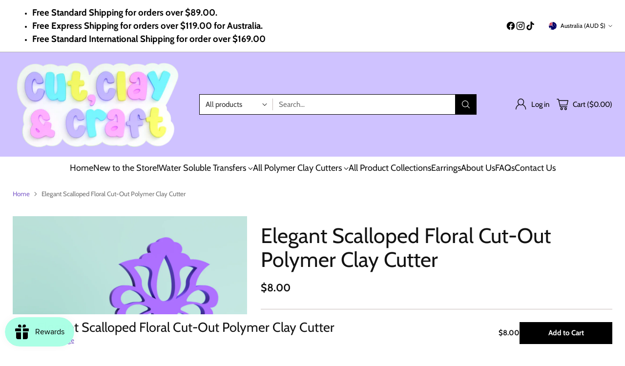

--- FILE ---
content_type: application/x-javascript
request_url: https://app.sealsubscriptions.com/shopify/public/status/shop/0aba49-4.myshopify.com.js?1769754363
body_size: -345
content:
var sealsubscriptions_settings_updated='1705251495c';

--- FILE ---
content_type: text/javascript; charset=utf-8
request_url: https://cutclaycraft.com/products/elegant-scalloped-floral-polymer-clay-cutter-copy-1.js
body_size: 1325
content:
{"id":8629080555684,"title":"Elegant Scalloped Floral Cut-Out Polymer Clay Cutter","handle":"elegant-scalloped-floral-polymer-clay-cutter-copy-1","description":"\u003cp data-mce-fragment=\"1\"\u003eElegant Scalloped Floral Cut-Out - Polymer Clay Cutter\u003c\/p\u003e\n\u003cp data-mce-fragment=\"1\"\u003eThe available sizes are:\u003c\/p\u003e\n\u003cul data-mce-fragment=\"1\"\u003e\n\u003cli data-mce-fragment=\"1\"\u003e4cm\u003c\/li\u003e\n\u003cli data-mce-fragment=\"1\"\u003e5cm\u003c\/li\u003e\n\u003cli data-mce-fragment=\"1\"\u003e6cm\u003c\/li\u003e\n\u003c\/ul\u003e\n\u003cp data-mce-fragment=\"1\"\u003e\u003ci data-mce-fragment=\"1\"\u003eOur polymer clay cutters\u003c\/i\u003e\u003cem data-mce-fragment=\"1\"\u003e have a sharp cutting edge of 0.3mm, providing the cleanest cut on the market. \u003c\/em\u003e\u003c\/p\u003e\n\u003cp data-mce-fragment=\"1\"\u003e\u003cstrong data-mce-fragment=\"1\"\u003eUsage tips for Embossed cutters:\u003c\/strong\u003e\u003c\/p\u003e\n\u003cp data-mce-fragment=\"1\"\u003eUsing cutters that have embossed lines will take patience and practice, but don't let that put you off! Cornstarch\/flour will be your best friend with these beauties!\u003c\/p\u003e\n\u003col data-mce-fragment=\"1\"\u003e\n\u003cli data-mce-fragment=\"1\"\u003e\u003cspan data-mce-fragment=\"1\"\u003eEnsure your clay is adhered to a glossy tile prior to cutting out your piece of art. \u003c\/span\u003e\u003c\/li\u003e\n\u003cli data-mce-fragment=\"1\"\u003eHave your bowl of cornstarch\/flour at the ready and dip your clay cutter into the cornstarch\/flour. Tap off any excess with a brush or long tool. \u003c\/li\u003e\n\u003cli data-mce-fragment=\"1\"\u003eTake a paintbrush or your fingers and brush your clay slab with the cornstarch\/flour to coat it ever so slightly. \u003c\/li\u003e\n\u003cli data-mce-fragment=\"1\"\u003eGently press the cutter into your clay slab until halfway through the clay - do not cut the clay fully. \u003c\/li\u003e\n\u003cli data-mce-fragment=\"1\"\u003eOnce cut through the clay halfway, dip the cutter back into your cornstarch\/flour and tap off the excess again - repeating step 2.\u003c\/li\u003e\n\u003cli data-mce-fragment=\"1\"\u003eThen place the cutter into the already half cut slab and cut all the way through. \u003c\/li\u003e\n\u003cli data-mce-fragment=\"1\"\u003eYour clay will now be fully cut through, leaving you with a beautiful imprint and cut of your selected cutter. \u003c\/li\u003e\n\u003c\/ol\u003e\n\u003cp data-mce-fragment=\"1\"\u003e\u003cspan data-mce-fragment=\"1\"\u003eSmoothing out the edges prior to baking, and\/or sanding post baking might be required for that professional look. \u003c\/span\u003e\u003c\/p\u003e\n\u003cp data-mce-fragment=\"1\"\u003e\u003cem data-mce-fragment=\"1\"\u003eThe Images used are rendered but represent what the actual 3D design looks like. I have inserted an image at the end of what I have created using these cutters for your reference in terms of realism. \u003c\/em\u003e\u003c\/p\u003e\n\u003c!----\u003e","published_at":"2024-05-17T18:14:57+08:00","created_at":"2024-05-17T16:45:55+08:00","vendor":"Cut, Clay \u0026 Craft","type":"Polymer Clay Cutters","tags":["clay cutter","flower clay cutters","flower polymer clay cutters","flowers","polymer clay","polymer clay cutters","rose","rose clay cutter","rose polymer clay cutter"],"price":800,"price_min":800,"price_max":1000,"available":true,"price_varies":true,"compare_at_price":null,"compare_at_price_min":0,"compare_at_price_max":0,"compare_at_price_varies":false,"variants":[{"id":45744024387748,"title":"4CM","option1":"4CM","option2":null,"option3":null,"sku":null,"requires_shipping":true,"taxable":false,"featured_image":null,"available":true,"name":"Elegant Scalloped Floral Cut-Out Polymer Clay Cutter - 4CM","public_title":"4CM","options":["4CM"],"price":800,"weight":0,"compare_at_price":null,"inventory_management":null,"barcode":null,"requires_selling_plan":false,"selling_plan_allocations":[]},{"id":45744024453284,"title":"5CM","option1":"5CM","option2":null,"option3":null,"sku":null,"requires_shipping":true,"taxable":false,"featured_image":null,"available":true,"name":"Elegant Scalloped Floral Cut-Out Polymer Clay Cutter - 5CM","public_title":"5CM","options":["5CM"],"price":900,"weight":0,"compare_at_price":null,"inventory_management":null,"barcode":null,"requires_selling_plan":false,"selling_plan_allocations":[]},{"id":45744024518820,"title":"6CM","option1":"6CM","option2":null,"option3":null,"sku":null,"requires_shipping":true,"taxable":false,"featured_image":null,"available":true,"name":"Elegant Scalloped Floral Cut-Out Polymer Clay Cutter - 6CM","public_title":"6CM","options":["6CM"],"price":1000,"weight":0,"compare_at_price":null,"inventory_management":null,"barcode":null,"requires_selling_plan":false,"selling_plan_allocations":[]}],"images":["\/\/cdn.shopify.com\/s\/files\/1\/0634\/6319\/4788\/files\/Flowers_2024-May-13_12-33-13AM-000_CustomizedView10644773718.png?v=1715935590","\/\/cdn.shopify.com\/s\/files\/1\/0634\/6319\/4788\/files\/1d08f7bd-31c5-48ff-8c42-f7ecc6d0189a.png?v=1715935590","\/\/cdn.shopify.com\/s\/files\/1\/0634\/6319\/4788\/files\/IMG_7721.jpg?v=1715935593"],"featured_image":"\/\/cdn.shopify.com\/s\/files\/1\/0634\/6319\/4788\/files\/Flowers_2024-May-13_12-33-13AM-000_CustomizedView10644773718.png?v=1715935590","options":[{"name":"Size","position":1,"values":["4CM","5CM","6CM"]}],"url":"\/products\/elegant-scalloped-floral-polymer-clay-cutter-copy-1","media":[{"alt":null,"id":37758440931492,"position":1,"preview_image":{"aspect_ratio":1.0,"height":1082,"width":1082,"src":"https:\/\/cdn.shopify.com\/s\/files\/1\/0634\/6319\/4788\/files\/Flowers_2024-May-13_12-33-13AM-000_CustomizedView10644773718.png?v=1715935590"},"aspect_ratio":1.0,"height":1082,"media_type":"image","src":"https:\/\/cdn.shopify.com\/s\/files\/1\/0634\/6319\/4788\/files\/Flowers_2024-May-13_12-33-13AM-000_CustomizedView10644773718.png?v=1715935590","width":1082},{"alt":null,"id":37758440964260,"position":2,"preview_image":{"aspect_ratio":1.0,"height":1082,"width":1082,"src":"https:\/\/cdn.shopify.com\/s\/files\/1\/0634\/6319\/4788\/files\/1d08f7bd-31c5-48ff-8c42-f7ecc6d0189a.png?v=1715935590"},"aspect_ratio":1.0,"height":1082,"media_type":"image","src":"https:\/\/cdn.shopify.com\/s\/files\/1\/0634\/6319\/4788\/files\/1d08f7bd-31c5-48ff-8c42-f7ecc6d0189a.png?v=1715935590","width":1082},{"alt":null,"id":37758441455780,"position":3,"preview_image":{"aspect_ratio":1.0,"height":1772,"width":1772,"src":"https:\/\/cdn.shopify.com\/s\/files\/1\/0634\/6319\/4788\/files\/IMG_7721.jpg?v=1715935593"},"aspect_ratio":1.0,"height":1772,"media_type":"image","src":"https:\/\/cdn.shopify.com\/s\/files\/1\/0634\/6319\/4788\/files\/IMG_7721.jpg?v=1715935593","width":1772}],"requires_selling_plan":false,"selling_plan_groups":[]}

--- FILE ---
content_type: application/x-javascript
request_url: https://app.sealsubscriptions.com/shopify/public/status/shop/0aba49-4.myshopify.com.js?1769754344
body_size: -155
content:
var sealsubscriptions_settings_updated='1705251495c';

--- FILE ---
content_type: image/svg+xml
request_url: https://fluorescent.github.io/country-flags/flags/ke.svg
body_size: 119
content:
<svg xmlns="http://www.w3.org/2000/svg" xmlns:xlink="http://www.w3.org/1999/xlink" id="flag-icons-ke" viewBox="0 0 512 512">
  <defs>
    <path id="a" stroke-miterlimit="10" d="m-28.6 47.5 1.8 1 46.7-81c2.7-.6 4.2-3.2 5.7-5.8 1-1.8 5-8.7 6.7-17.7a58 58 0 0 0-11.9 14.7c-1.5 2.6-3 5.2-2.3 7.9z"/>
  </defs>
  <path fill="#fff" d="M0 0h512v512H0z"/>
  <path d="M0 0h512v153.6H0z"/>
  <path fill="#060" d="M0 358.4h512V512H0z"/>
  <g id="b" transform="matrix(3.2 0 0 3.2 255.8 256)">
    <use xlink:href="#a" width="100%" height="100%" stroke="#000"/>
    <use xlink:href="#a" width="100%" height="100%" fill="#fff"/>
  </g>
  <use xlink:href="#b" width="100%" height="100%" transform="matrix(-1 0 0 1 511.7 0)"/>
  <path fill="#b00" d="M255.8 102.4c-19.2 0-51.2 51.2-60.8 76.8H0v153.6h195c9.7 25.6 41.7 76.8 60.9 76.8 19.2 0 51.2-51.2 60.8-76.8H512V179.2H316.6c-9.6-25.6-41.6-76.8-60.8-76.8z"/>
  <path id="c" d="M316.6 332.8a220 220 0 0 0 16-76.8 220 220 0 0 0-16-76.8 220 220 0 0 0-16 76.8 220 220 0 0 0 16 76.8"/>
  <use xlink:href="#c" width="100%" height="100%" transform="matrix(-1 0 0 1 511.7 0)"/>
  <g fill="#fff" transform="matrix(3.2 0 0 3.2 255.8 256)">
    <ellipse rx="4" ry="6"/>
    <path id="d" d="M1 5.8s4 8 4 21-4 21-4 21z"/>
    <use xlink:href="#d" width="100%" height="100%" transform="scale(-1)"/>
    <use xlink:href="#d" width="100%" height="100%" transform="scale(-1 1)"/>
    <use xlink:href="#d" width="100%" height="100%" transform="scale(1 -1)"/>
  </g>
</svg>
